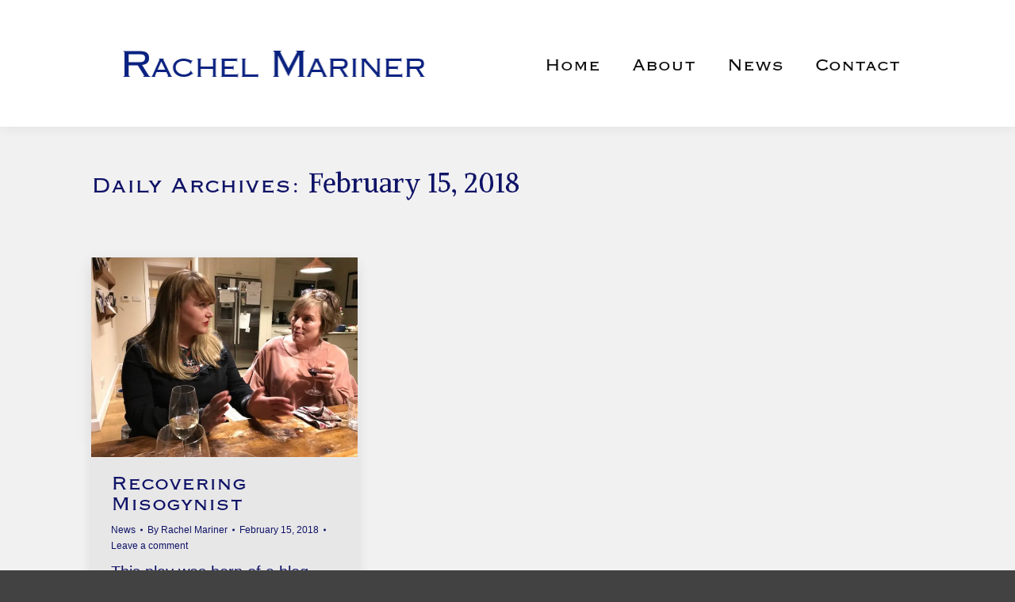

--- FILE ---
content_type: text/html; charset=UTF-8
request_url: https://rachelmariner.net/2018/02/15/
body_size: 10227
content:
<!DOCTYPE html>
<!--[if lt IE 10 ]>
<html lang="en-US" class="old-ie no-js">
<![endif]-->
<!--[if !(IE 6) | !(IE 7) | !(IE 8)  ]><!-->
<html lang="en-US" class="no-js">
<!--<![endif]-->
<head>
<!-- Global site tag (gtag.js) - Google Analytics -->
<script async src="https://www.googletagmanager.com/gtag/js?id=UA-153692219-1"></script>
<script>
  window.dataLayer = window.dataLayer || [];
  function gtag(){dataLayer.push(arguments);}
  gtag('js', new Date());

  gtag('config', 'UA-153692219-1');
</script>
	
	
	<meta charset="UTF-8" />
		<meta name="viewport" content="width=device-width, initial-scale=1, maximum-scale=1, user-scalable=0">
		<link rel="profile" href="http://gmpg.org/xfn/11" />
	<link rel="pingback" href="https://rachelmariner.net/xmlrpc.php" />
	<script type="text/javascript">
function createCookie(a,d,b){if(b){var c=new Date;c.setTime(c.getTime()+864E5*b);b="; expires="+c.toGMTString()}else b="";document.cookie=a+"="+d+b+"; path=/"}function readCookie(a){a+="=";for(var d=document.cookie.split(";"),b=0;b<d.length;b++){for(var c=d[b];" "==c.charAt(0);)c=c.substring(1,c.length);if(0==c.indexOf(a))return c.substring(a.length,c.length)}return null}function eraseCookie(a){createCookie(a,"",-1)}
function areCookiesEnabled(){var a=!1;createCookie("testing","Hello",1);null!=readCookie("testing")&&(a=!0,eraseCookie("testing"));return a}(function(a){var d=readCookie("devicePixelRatio"),b=void 0===a.devicePixelRatio?1:a.devicePixelRatio;areCookiesEnabled()&&null==d&&(createCookie("devicePixelRatio",b,7),1!=b&&a.location.reload(!0))})(window);
</script>
	<!-- This site is optimized with the Yoast SEO plugin v15.4 - https://yoast.com/wordpress/plugins/seo/ -->
	<title>February 15, 2018 - Rachel Mariner</title>
	<meta name="robots" content="noindex, follow" />
	<meta property="og:locale" content="en_US" />
	<meta property="og:type" content="website" />
	<meta property="og:title" content="February 15, 2018 - Rachel Mariner" />
	<meta property="og:url" content="https://rachelmariner.net/2018/02/15/" />
	<meta property="og:site_name" content="Rachel Mariner" />
	<meta name="twitter:card" content="summary_large_image" />
	<script type="application/ld+json" class="yoast-schema-graph">{"@context":"https://schema.org","@graph":[{"@type":"WebSite","@id":"https://rachelmariner.net/#website","url":"https://rachelmariner.net/","name":"Rachel Mariner","description":"Playwright","potentialAction":[{"@type":"SearchAction","target":"https://rachelmariner.net/?s={search_term_string}","query-input":"required name=search_term_string"}],"inLanguage":"en-US"},{"@type":"CollectionPage","@id":"https://rachelmariner.net/2018/02/15/#webpage","url":"https://rachelmariner.net/2018/02/15/","name":"February 15, 2018 - Rachel Mariner","isPartOf":{"@id":"https://rachelmariner.net/#website"},"inLanguage":"en-US","potentialAction":[{"@type":"ReadAction","target":["https://rachelmariner.net/2018/02/15/"]}]}]}</script>
	<!-- / Yoast SEO plugin. -->


<link rel='dns-prefetch' href='//cdnjs.cloudflare.com' />
<link rel='dns-prefetch' href='//fonts.googleapis.com' />
<link rel='dns-prefetch' href='//s.w.org' />
<link rel="alternate" type="application/rss+xml" title="Rachel Mariner &raquo; Feed" href="https://rachelmariner.net/feed/" />
<link rel="alternate" type="application/rss+xml" title="Rachel Mariner &raquo; Comments Feed" href="https://rachelmariner.net/comments/feed/" />
		<script type="text/javascript">
			window._wpemojiSettings = {"baseUrl":"https:\/\/s.w.org\/images\/core\/emoji\/12.0.0-1\/72x72\/","ext":".png","svgUrl":"https:\/\/s.w.org\/images\/core\/emoji\/12.0.0-1\/svg\/","svgExt":".svg","source":{"concatemoji":"https:\/\/rachelmariner.net\/wp-includes\/js\/wp-emoji-release.min.js?ver=5.4.18"}};
			/*! This file is auto-generated */
			!function(e,a,t){var n,r,o,i=a.createElement("canvas"),p=i.getContext&&i.getContext("2d");function s(e,t){var a=String.fromCharCode;p.clearRect(0,0,i.width,i.height),p.fillText(a.apply(this,e),0,0);e=i.toDataURL();return p.clearRect(0,0,i.width,i.height),p.fillText(a.apply(this,t),0,0),e===i.toDataURL()}function c(e){var t=a.createElement("script");t.src=e,t.defer=t.type="text/javascript",a.getElementsByTagName("head")[0].appendChild(t)}for(o=Array("flag","emoji"),t.supports={everything:!0,everythingExceptFlag:!0},r=0;r<o.length;r++)t.supports[o[r]]=function(e){if(!p||!p.fillText)return!1;switch(p.textBaseline="top",p.font="600 32px Arial",e){case"flag":return s([127987,65039,8205,9895,65039],[127987,65039,8203,9895,65039])?!1:!s([55356,56826,55356,56819],[55356,56826,8203,55356,56819])&&!s([55356,57332,56128,56423,56128,56418,56128,56421,56128,56430,56128,56423,56128,56447],[55356,57332,8203,56128,56423,8203,56128,56418,8203,56128,56421,8203,56128,56430,8203,56128,56423,8203,56128,56447]);case"emoji":return!s([55357,56424,55356,57342,8205,55358,56605,8205,55357,56424,55356,57340],[55357,56424,55356,57342,8203,55358,56605,8203,55357,56424,55356,57340])}return!1}(o[r]),t.supports.everything=t.supports.everything&&t.supports[o[r]],"flag"!==o[r]&&(t.supports.everythingExceptFlag=t.supports.everythingExceptFlag&&t.supports[o[r]]);t.supports.everythingExceptFlag=t.supports.everythingExceptFlag&&!t.supports.flag,t.DOMReady=!1,t.readyCallback=function(){t.DOMReady=!0},t.supports.everything||(n=function(){t.readyCallback()},a.addEventListener?(a.addEventListener("DOMContentLoaded",n,!1),e.addEventListener("load",n,!1)):(e.attachEvent("onload",n),a.attachEvent("onreadystatechange",function(){"complete"===a.readyState&&t.readyCallback()})),(n=t.source||{}).concatemoji?c(n.concatemoji):n.wpemoji&&n.twemoji&&(c(n.twemoji),c(n.wpemoji)))}(window,document,window._wpemojiSettings);
		</script>
		<style type="text/css">
img.wp-smiley,
img.emoji {
	display: inline !important;
	border: none !important;
	box-shadow: none !important;
	height: 1em !important;
	width: 1em !important;
	margin: 0 .07em !important;
	vertical-align: -0.1em !important;
	background: none !important;
	padding: 0 !important;
}
</style>
	<link rel='stylesheet' id='vc_extensions_admin_videogallery-css'  href='https://rachelmariner.net/wp-content/plugins/vc-extensions-videogallery/css/admin_icon.css?ver=5.4.18' type='text/css' media='all' />
<link rel='stylesheet' id='atomic-blocks-fontawesome-css'  href='https://rachelmariner.net/wp-content/plugins/atomic-blocks/dist/assets/fontawesome/css/all.min.css?ver=1607507229' type='text/css' media='all' />
<link rel='stylesheet' id='jquery.prettyphoto-css'  href='https://rachelmariner.net/wp-content/plugins/wp-video-lightbox/css/prettyPhoto.css?ver=5.4.18' type='text/css' media='all' />
<link rel='stylesheet' id='video-lightbox-css'  href='https://rachelmariner.net/wp-content/plugins/wp-video-lightbox/wp-video-lightbox.css?ver=5.4.18' type='text/css' media='all' />
<link rel='stylesheet' id='layerslider-css'  href='https://rachelmariner.net/wp-content/plugins/LayerSlider/static/layerslider/css/layerslider.css?ver=6.7.1' type='text/css' media='all' />
<link rel='stylesheet' id='wp-block-library-css'  href='https://rachelmariner.net/wp-includes/css/dist/block-library/style.min.css?ver=5.4.18' type='text/css' media='all' />
<link rel='stylesheet' id='atomic-blocks-style-css-css'  href='https://rachelmariner.net/wp-content/plugins/atomic-blocks/dist/blocks.style.build.css?ver=1607507229' type='text/css' media='all' />
<link rel='stylesheet' id='contact-form-7-css'  href='https://rachelmariner.net/wp-content/plugins/contact-form-7/includes/css/styles.css?ver=5.3.1' type='text/css' media='all' />
<link rel='stylesheet' id='go-pricing-styles-css'  href='https://rachelmariner.net/wp-content/plugins/go_pricing/assets/css/go_pricing_styles.css?ver=3.3.7' type='text/css' media='all' />
<link rel='stylesheet' id='pdf-viewer-block-styles-css'  href='https://rachelmariner.net/wp-content/plugins/pdf-viewer-block/public/css/pdf-viewer-block.css?ver=5.4.18' type='text/css' media='all' />
<link rel='stylesheet' id='rs-plugin-settings-css'  href='https://rachelmariner.net/wp-content/plugins/revslider/public/assets/css/settings.css?ver=5.4.7.1' type='text/css' media='all' />
<style id='rs-plugin-settings-inline-css' type='text/css'>
#rs-demo-id {}
</style>
<link rel='stylesheet' id='uaf_client_css-css'  href='https://rachelmariner.net/wp-content/uploads/useanyfont/uaf.css?ver=1581511384' type='text/css' media='all' />
<link rel='stylesheet' id='dt-web-fonts-css'  href='//fonts.googleapis.com/css?family=Alike+Angular%3A400%2C600%2C700%7COpen+Sans%3A400%2C600%2C700%7CAbril+Fatface%3A400%2C600%2C700&#038;ver=5.4.18' type='text/css' media='all' />
<link rel='stylesheet' id='dt-main-css'  href='https://rachelmariner.net/wp-content/themes/dt-the7/css/main.min.css?ver=6.0.1' type='text/css' media='all' />
<style id='dt-main-inline-css' type='text/css'>
body #load {
  display: block;
  height: 100%;
  overflow: hidden;
  position: fixed;
  width: 100%;
  z-index: 9901;
  opacity: 1;
  visibility: visible;
  -webkit-transition: all .35s ease-out;
  transition: all .35s ease-out;
}
body #load.loader-removed {
  opacity: 0;
  visibility: hidden;
}
.load-wrap {
  width: 100%;
  height: 100%;
  background-position: center center;
  background-repeat: no-repeat;
  text-align: center;
}
.load-wrap > svg {
  position: absolute;
  top: 50%;
  left: 50%;
  -ms-transform: translate(-50%,-50%);
  -webkit-transform: translate(-50%,-50%);
  transform: translate(-50%,-50%);
}
#load {
  background-color: #ffffff;
}
.uil-default rect:not(.bk) {
  fill: #efefef;
}
.uil-ring > path {
  fill: #efefef;
}
.ring-loader .circle {
  fill: #efefef;
}
.ring-loader .moving-circle {
  fill: #efefef;
}
.uil-hourglass .glass {
  stroke: #efefef;
}
.uil-hourglass .sand {
  fill: #efefef;
}
.spinner-loader .load-wrap {
  background-image: url("data:image/svg+xml,%3Csvg width='75px' height='75px' xmlns='http://www.w3.org/2000/svg' viewBox='0 0 100 100' preserveAspectRatio='xMidYMid' class='uil-default'%3E%3Crect x='0' y='0' width='100' height='100' fill='none' class='bk'%3E%3C/rect%3E%3Crect  x='46.5' y='40' width='7' height='20' rx='5' ry='5' fill='%23efefef' transform='rotate(0 50 50) translate(0 -30)'%3E  %3Canimate attributeName='opacity' from='1' to='0' dur='1s' begin='0s' repeatCount='indefinite'/%3E%3C/rect%3E%3Crect  x='46.5' y='40' width='7' height='20' rx='5' ry='5' fill='%23efefef' transform='rotate(30 50 50) translate(0 -30)'%3E  %3Canimate attributeName='opacity' from='1' to='0' dur='1s' begin='0.08333333333333333s' repeatCount='indefinite'/%3E%3C/rect%3E%3Crect  x='46.5' y='40' width='7' height='20' rx='5' ry='5' fill='%23efefef' transform='rotate(60 50 50) translate(0 -30)'%3E  %3Canimate attributeName='opacity' from='1' to='0' dur='1s' begin='0.16666666666666666s' repeatCount='indefinite'/%3E%3C/rect%3E%3Crect  x='46.5' y='40' width='7' height='20' rx='5' ry='5' fill='%23efefef' transform='rotate(90 50 50) translate(0 -30)'%3E  %3Canimate attributeName='opacity' from='1' to='0' dur='1s' begin='0.25s' repeatCount='indefinite'/%3E%3C/rect%3E%3Crect  x='46.5' y='40' width='7' height='20' rx='5' ry='5' fill='%23efefef' transform='rotate(120 50 50) translate(0 -30)'%3E  %3Canimate attributeName='opacity' from='1' to='0' dur='1s' begin='0.3333333333333333s' repeatCount='indefinite'/%3E%3C/rect%3E%3Crect  x='46.5' y='40' width='7' height='20' rx='5' ry='5' fill='%23efefef' transform='rotate(150 50 50) translate(0 -30)'%3E  %3Canimate attributeName='opacity' from='1' to='0' dur='1s' begin='0.4166666666666667s' repeatCount='indefinite'/%3E%3C/rect%3E%3Crect  x='46.5' y='40' width='7' height='20' rx='5' ry='5' fill='%23efefef' transform='rotate(180 50 50) translate(0 -30)'%3E  %3Canimate attributeName='opacity' from='1' to='0' dur='1s' begin='0.5s' repeatCount='indefinite'/%3E%3C/rect%3E%3Crect  x='46.5' y='40' width='7' height='20' rx='5' ry='5' fill='%23efefef' transform='rotate(210 50 50) translate(0 -30)'%3E  %3Canimate attributeName='opacity' from='1' to='0' dur='1s' begin='0.5833333333333334s' repeatCount='indefinite'/%3E%3C/rect%3E%3Crect  x='46.5' y='40' width='7' height='20' rx='5' ry='5' fill='%23efefef' transform='rotate(240 50 50) translate(0 -30)'%3E  %3Canimate attributeName='opacity' from='1' to='0' dur='1s' begin='0.6666666666666666s' repeatCount='indefinite'/%3E%3C/rect%3E%3Crect  x='46.5' y='40' width='7' height='20' rx='5' ry='5' fill='%23efefef' transform='rotate(270 50 50) translate(0 -30)'%3E  %3Canimate attributeName='opacity' from='1' to='0' dur='1s' begin='0.75s' repeatCount='indefinite'/%3E%3C/rect%3E%3Crect  x='46.5' y='40' width='7' height='20' rx='5' ry='5' fill='%23efefef' transform='rotate(300 50 50) translate(0 -30)'%3E  %3Canimate attributeName='opacity' from='1' to='0' dur='1s' begin='0.8333333333333334s' repeatCount='indefinite'/%3E%3C/rect%3E%3Crect  x='46.5' y='40' width='7' height='20' rx='5' ry='5' fill='%23efefef' transform='rotate(330 50 50) translate(0 -30)'%3E  %3Canimate attributeName='opacity' from='1' to='0' dur='1s' begin='0.9166666666666666s' repeatCount='indefinite'/%3E%3C/rect%3E%3C/svg%3E");
}
.ring-loader .load-wrap {
  background-image: url("data:image/svg+xml,%3Csvg xmlns='http://www.w3.org/2000/svg' viewBox='0 0 32 32' width='72' height='72' fill='%23efefef'%3E   %3Cpath opacity='.25' d='M16 0 A16 16 0 0 0 16 32 A16 16 0 0 0 16 0 M16 4 A12 12 0 0 1 16 28 A12 12 0 0 1 16 4'/%3E   %3Cpath d='M16 0 A16 16 0 0 1 32 16 L28 16 A12 12 0 0 0 16 4z'%3E     %3CanimateTransform attributeName='transform' type='rotate' from='0 16 16' to='360 16 16' dur='0.8s' repeatCount='indefinite' /%3E   %3C/path%3E %3C/svg%3E");
}
.hourglass-loader .load-wrap {
  background-image: url("data:image/svg+xml,%3Csvg xmlns='http://www.w3.org/2000/svg' viewBox='0 0 32 32' width='72' height='72' fill='%23efefef'%3E   %3Cpath transform='translate(2)' d='M0 12 V20 H4 V12z'%3E      %3Canimate attributeName='d' values='M0 12 V20 H4 V12z; M0 4 V28 H4 V4z; M0 12 V20 H4 V12z; M0 12 V20 H4 V12z' dur='1.2s' repeatCount='indefinite' begin='0' keytimes='0;.2;.5;1' keySplines='0.2 0.2 0.4 0.8;0.2 0.6 0.4 0.8;0.2 0.8 0.4 0.8' calcMode='spline'  /%3E   %3C/path%3E   %3Cpath transform='translate(8)' d='M0 12 V20 H4 V12z'%3E     %3Canimate attributeName='d' values='M0 12 V20 H4 V12z; M0 4 V28 H4 V4z; M0 12 V20 H4 V12z; M0 12 V20 H4 V12z' dur='1.2s' repeatCount='indefinite' begin='0.2' keytimes='0;.2;.5;1' keySplines='0.2 0.2 0.4 0.8;0.2 0.6 0.4 0.8;0.2 0.8 0.4 0.8' calcMode='spline'  /%3E   %3C/path%3E   %3Cpath transform='translate(14)' d='M0 12 V20 H4 V12z'%3E     %3Canimate attributeName='d' values='M0 12 V20 H4 V12z; M0 4 V28 H4 V4z; M0 12 V20 H4 V12z; M0 12 V20 H4 V12z' dur='1.2s' repeatCount='indefinite' begin='0.4' keytimes='0;.2;.5;1' keySplines='0.2 0.2 0.4 0.8;0.2 0.6 0.4 0.8;0.2 0.8 0.4 0.8' calcMode='spline' /%3E   %3C/path%3E   %3Cpath transform='translate(20)' d='M0 12 V20 H4 V12z'%3E     %3Canimate attributeName='d' values='M0 12 V20 H4 V12z; M0 4 V28 H4 V4z; M0 12 V20 H4 V12z; M0 12 V20 H4 V12z' dur='1.2s' repeatCount='indefinite' begin='0.6' keytimes='0;.2;.5;1' keySplines='0.2 0.2 0.4 0.8;0.2 0.6 0.4 0.8;0.2 0.8 0.4 0.8' calcMode='spline' /%3E   %3C/path%3E   %3Cpath transform='translate(26)' d='M0 12 V20 H4 V12z'%3E     %3Canimate attributeName='d' values='M0 12 V20 H4 V12z; M0 4 V28 H4 V4z; M0 12 V20 H4 V12z; M0 12 V20 H4 V12z' dur='1.2s' repeatCount='indefinite' begin='0.8' keytimes='0;.2;.5;1' keySplines='0.2 0.2 0.4 0.8;0.2 0.6 0.4 0.8;0.2 0.8 0.4 0.8' calcMode='spline' /%3E   %3C/path%3E %3C/svg%3E");
}

</style>
<!--[if lt IE 10]>
<link rel='stylesheet' id='dt-old-ie-css'  href='https://rachelmariner.net/wp-content/themes/dt-the7/css/old-ie.min.css?ver=6.0.1' type='text/css' media='all' />
<![endif]-->
<link rel='stylesheet' id='dt-awsome-fonts-css'  href='https://rachelmariner.net/wp-content/themes/dt-the7/fonts/FontAwesome/css/font-awesome.min.css?ver=6.0.1' type='text/css' media='all' />
<link rel='stylesheet' id='dt-fontello-css'  href='https://rachelmariner.net/wp-content/themes/dt-the7/fonts/fontello/css/fontello.min.css?ver=6.0.1' type='text/css' media='all' />
<link rel='stylesheet' id='dt-arrow-icons-css'  href='https://rachelmariner.net/wp-content/themes/dt-the7/fonts/icomoon-arrows-the7/style.min.css?ver=6.0.1' type='text/css' media='all' />
<link rel='stylesheet' id='the7pt-static-css'  href='https://rachelmariner.net/wp-content/themes/dt-the7/css/post-type.css?ver=6.0.1' type='text/css' media='all' />
<link rel='stylesheet' id='dt-custom-old-ie-css'  href='https://rachelmariner.net/wp-content/uploads/the7-css/custom-old-ie.css?ver=cb06918a9994' type='text/css' media='all' />
<link rel='stylesheet' id='dt-custom-css'  href='https://rachelmariner.net/wp-content/uploads/the7-css/custom.css?ver=cb06918a9994' type='text/css' media='all' />
<link rel='stylesheet' id='dt-media-css'  href='https://rachelmariner.net/wp-content/uploads/the7-css/media.css?ver=cb06918a9994' type='text/css' media='all' />
<link rel='stylesheet' id='dt-legacy-css'  href='https://rachelmariner.net/wp-content/uploads/the7-css/legacy.css?ver=cb06918a9994' type='text/css' media='all' />
<link rel='stylesheet' id='the7pt.less-css'  href='https://rachelmariner.net/wp-content/uploads/the7-css/post-type-dynamic.css?ver=cb06918a9994' type='text/css' media='all' />
<link rel='stylesheet' id='style-css'  href='https://rachelmariner.net/wp-content/themes/dt-the7/style.css?ver=6.0.1' type='text/css' media='all' />
<style id='style-inline-css' type='text/css'>
#bottom-bar{
font-size: 16px !important;
}

.wp-caption-text {
    font-size: 16px;
    line-height: 20px;
}

.page-id-739  #main{
background: black !important;
}

.page-id-739 .page-title  {
display: None !important;
}

.player .vp-controls .play {
    border: 5px solid blue !important;
}


</style>
<link rel='stylesheet' id='bsf-Defaults-css'  href='https://rachelmariner.net/wp-content/uploads/smile_fonts/Defaults/Defaults.css?ver=5.4.18' type='text/css' media='all' />
<script type='text/javascript'>
/* <![CDATA[ */
var slide_in = {"demo_dir":"https:\/\/rachelmariner.net\/wp-content\/plugins\/convertplug\/modules\/slide_in\/assets\/demos"};
/* ]]> */
</script>
<script type='text/javascript' src='https://rachelmariner.net/wp-includes/js/jquery/jquery.js?ver=1.12.4-wp'></script>
<script type='text/javascript' src='https://rachelmariner.net/wp-includes/js/jquery/jquery-migrate.min.js?ver=1.4.1'></script>
<script type='text/javascript' src='https://rachelmariner.net/wp-content/plugins/wp-video-lightbox/js/jquery.prettyPhoto.min.js?ver=3.1.6'></script>
<script type='text/javascript'>
/* <![CDATA[ */
var vlpp_vars = {"prettyPhoto_rel":"wp-video-lightbox","animation_speed":"fast","slideshow":"5000","autoplay_slideshow":"false","opacity":"0.80","show_title":"true","allow_resize":"true","allow_expand":"true","default_width":"640","default_height":"480","counter_separator_label":"\/","theme":"pp_default","horizontal_padding":"20","hideflash":"false","wmode":"opaque","autoplay":"false","modal":"false","deeplinking":"false","overlay_gallery":"true","overlay_gallery_max":"30","keyboard_shortcuts":"true","ie6_fallback":"true"};
/* ]]> */
</script>
<script type='text/javascript' src='https://rachelmariner.net/wp-content/plugins/wp-video-lightbox/js/video-lightbox.js?ver=3.1.6'></script>
<script type='text/javascript'>
/* <![CDATA[ */
var LS_Meta = {"v":"6.7.1"};
/* ]]> */
</script>
<script type='text/javascript' src='https://rachelmariner.net/wp-content/plugins/LayerSlider/static/layerslider/js/greensock.js?ver=1.19.0'></script>
<script type='text/javascript' src='https://rachelmariner.net/wp-content/plugins/LayerSlider/static/layerslider/js/layerslider.kreaturamedia.jquery.js?ver=6.7.1'></script>
<script type='text/javascript' src='https://rachelmariner.net/wp-content/plugins/LayerSlider/static/layerslider/js/layerslider.transitions.js?ver=6.7.1'></script>
<script type='text/javascript' src='https://cdnjs.cloudflare.com/ajax/libs/gsap/1.11.2/TweenMax.min.js'></script>
<script type='text/javascript' src='https://rachelmariner.net/wp-content/plugins/revslider/public/assets/js/jquery.themepunch.tools.min.js?ver=5.4.7.1'></script>
<script type='text/javascript' src='https://rachelmariner.net/wp-content/plugins/revslider/public/assets/js/jquery.themepunch.revolution.min.js?ver=5.4.7.1'></script>
<script type='text/javascript'>
/* <![CDATA[ */
var dtLocal = {"themeUrl":"https:\/\/rachelmariner.net\/wp-content\/themes\/dt-the7","passText":"To view this protected post, enter the password below:","moreButtonText":{"loading":"Loading...","loadMore":"Load more"},"postID":"525","ajaxurl":"https:\/\/rachelmariner.net\/wp-admin\/admin-ajax.php","contactMessages":{"required":"One or more fields have an error. Please check and try again."},"ajaxNonce":"c173a2ecb2","pageData":{"type":"archive","template":"archive","layout":"masonry"},"themeSettings":{"smoothScroll":"off","lazyLoading":false,"accentColor":{"mode":"solid","color":"#757575"},"floatingHeader":{"showAfter":150,"showMenu":false,"height":60,"logo":{"showLogo":true,"html":"","url":"https:\/\/rachelmariner.net\/"}},"mobileHeader":{"firstSwitchPoint":1150,"secondSwitchPoint":1150},"content":{"textColor":"#0f1366","headerColor":"#0f1366"},"stripes":{"stripe1":{"textColor":"#777777","headerColor":"#333333"},"stripe2":{"textColor":"#ffffff","headerColor":"#ffffff"},"stripe3":{"textColor":"#ffffff","headerColor":"#ffffff"}}},"VCMobileScreenWidth":"768"};
var dtShare = {"shareButtonText":{"facebook":"Share on Facebook","twitter":"Tweet","pinterest":"Pin it","linkedin":"Share on Linkedin","whatsapp":"Share on Whatsapp","google":"Share on Google Plus","download":"Download image"},"overlayOpacity":"85"};
/* ]]> */
</script>
<script type='text/javascript' src='https://rachelmariner.net/wp-content/themes/dt-the7/js/above-the-fold.min.js?ver=6.0.1'></script>
<meta name="generator" content="Powered by LayerSlider 6.7.1 - Multi-Purpose, Responsive, Parallax, Mobile-Friendly Slider Plugin for WordPress." />
<!-- LayerSlider updates and docs at: https://layerslider.kreaturamedia.com -->
<link rel='https://api.w.org/' href='https://rachelmariner.net/wp-json/' />
<link rel="EditURI" type="application/rsd+xml" title="RSD" href="https://rachelmariner.net/xmlrpc.php?rsd" />
<link rel="wlwmanifest" type="application/wlwmanifest+xml" href="https://rachelmariner.net/wp-includes/wlwmanifest.xml" /> 
<meta name="generator" content="WordPress 5.4.18" />
<style type='text/css'>
		iframe{
			max-width: 100%;
			border: 0px;
		}
	</style><script>
            WP_VIDEO_LIGHTBOX_VERSION="1.9.1";
            WP_VID_LIGHTBOX_URL="https://rachelmariner.net/wp-content/plugins/wp-video-lightbox";
                        function wpvl_paramReplace(name, string, value) {
                // Find the param with regex
                // Grab the first character in the returned string (should be ? or &)
                // Replace our href string with our new value, passing on the name and delimeter

                var re = new RegExp("[\?&]" + name + "=([^&#]*)");
                var matches = re.exec(string);
                var newString;

                if (matches === null) {
                    // if there are no params, append the parameter
                    newString = string + '?' + name + '=' + value;
                } else {
                    var delimeter = matches[0].charAt(0);
                    newString = string.replace(re, delimeter + name + "=" + value);
                }
                return newString;
            }
            </script><meta name="generator" content="Powered by Visual Composer - drag and drop page builder for WordPress."/>
<!--[if lte IE 9]><link rel="stylesheet" type="text/css" href="https://rachelmariner.net/wp-content/plugins/js_composer/assets/css/vc_lte_ie9.min.css" media="screen"><![endif]--><meta name="generator" content="Powered by Slider Revolution 5.4.7.1 - responsive, Mobile-Friendly Slider Plugin for WordPress with comfortable drag and drop interface." />
<script type="text/javascript">
document.addEventListener("DOMContentLoaded", function(event) { 
	var $load = document.getElementById("load");
	
	var removeLoading = setTimeout(function() {
		$load.className += " loader-removed";
	}, 500);
});
</script>
<link rel="icon" href="https://rachelmariner.net/wp-content/uploads/2017/05/cropped-READING-Rachel-Mariner-May-17-120-32x32.jpg" sizes="32x32" />
<link rel="icon" href="https://rachelmariner.net/wp-content/uploads/2017/05/cropped-READING-Rachel-Mariner-May-17-120-192x192.jpg" sizes="192x192" />
<link rel="apple-touch-icon" href="https://rachelmariner.net/wp-content/uploads/2017/05/cropped-READING-Rachel-Mariner-May-17-120-180x180.jpg" />
<meta name="msapplication-TileImage" content="https://rachelmariner.net/wp-content/uploads/2017/05/cropped-READING-Rachel-Mariner-May-17-120-270x270.jpg" />
<script type="text/javascript">function setREVStartSize(e){									
						try{ e.c=jQuery(e.c);var i=jQuery(window).width(),t=9999,r=0,n=0,l=0,f=0,s=0,h=0;
							if(e.responsiveLevels&&(jQuery.each(e.responsiveLevels,function(e,f){f>i&&(t=r=f,l=e),i>f&&f>r&&(r=f,n=e)}),t>r&&(l=n)),f=e.gridheight[l]||e.gridheight[0]||e.gridheight,s=e.gridwidth[l]||e.gridwidth[0]||e.gridwidth,h=i/s,h=h>1?1:h,f=Math.round(h*f),"fullscreen"==e.sliderLayout){var u=(e.c.width(),jQuery(window).height());if(void 0!=e.fullScreenOffsetContainer){var c=e.fullScreenOffsetContainer.split(",");if (c) jQuery.each(c,function(e,i){u=jQuery(i).length>0?u-jQuery(i).outerHeight(!0):u}),e.fullScreenOffset.split("%").length>1&&void 0!=e.fullScreenOffset&&e.fullScreenOffset.length>0?u-=jQuery(window).height()*parseInt(e.fullScreenOffset,0)/100:void 0!=e.fullScreenOffset&&e.fullScreenOffset.length>0&&(u-=parseInt(e.fullScreenOffset,0))}f=u}else void 0!=e.minHeight&&f<e.minHeight&&(f=e.minHeight);e.c.closest(".rev_slider_wrapper").css({height:f})					
						}catch(d){console.log("Failure at Presize of Slider:"+d)}						
					};</script>
		<style type="text/css" id="wp-custom-css">
			.layout-list .bg-on {
    padding: 50px 50px 50px;
    margin: 1px 0px 20px;
    background: #f4f4f4;
    border: 2px solid white !important;
}
.blog #content {
	width: 100% !important;
}

.single-post #main{
background: linear-gradient(rgb(242,241,242), rgb(255,255,255) 25%) !important;    
}

.home #main, .home .page-title.solid-bg{
	background:#3a3740 !important;
}
.home .page-title h1{
	color: white !important;
}		</style>
		<style id="tt-easy-google-font-styles" type="text/css">p { }
h1 { }
h2 { }
h3 { font-size: 27px; }
h4 { }
h5 { }
h6 { }
</style><noscript><style type="text/css"> .wpb_animate_when_almost_visible { opacity: 1; }</style></noscript></head>
<body class="archive date wp-embed-responsive layout-masonry description-under-image small-hover-icons dt-responsive-on overlay-cursor-on srcset-enabled btn-flat custom-btn-color custom-btn-hover-color shadow-element-decoration bold-icons sticky-mobile-header top-header first-switch-logo-center first-switch-menu-left second-switch-logo-right second-switch-menu-left popup-message-style wpb-js-composer js-comp-ver-5.2.1 vc_responsive outlined-portfolio-icons album-minuatures-style-2">
<!-- The7 6.0.1 -->
<div id="load" class="ring-loader">
	<div class="load-wrap"></div>
</div>
<div id="page">
	<a class="skip-link screen-reader-text" href="#content">Skip to content</a>

<div class="masthead inline-header right shadow-decoration small-mobile-menu-icon" role="banner">

	
	<header class="header-bar">

						<div class="branding">
					<div id="site-title" class="assistive-text">Rachel Mariner</div>
					<div id="site-description" class="assistive-text">Playwright</div>
					<a href="https://rachelmariner.net/"><img class=" preload-me" src="https://rachelmariner.net/wp-content/uploads/2017/08/rachel-mariner.png" srcset="https://rachelmariner.net/wp-content/uploads/2017/08/rachel-mariner.png 797w" width="398" height="54"   sizes="398.5px" alt="Rachel Mariner" /></a>				</div>
		<ul id="primary-menu" class="main-nav underline-decoration from-centre-line" role="menu"><li class="menu-item menu-item-type-post_type menu-item-object-page menu-item-home menu-item-821 first"><a href='https://rachelmariner.net/' data-level='1'><span class="menu-item-text"><span class="menu-text">Home</span></span></a></li> <li class="menu-item menu-item-type-post_type menu-item-object-page menu-item-607"><a href='https://rachelmariner.net/about/' data-level='1'><span class="menu-item-text"><span class="menu-text">About</span></span></a></li> <li class="menu-item menu-item-type-post_type menu-item-object-page current_page_parent menu-item-18"><a href='https://rachelmariner.net/news-blog/' data-level='1'><span class="menu-item-text"><span class="menu-text">News</span></span></a></li> <li class="menu-item menu-item-type-post_type menu-item-object-page menu-item-16"><a href='https://rachelmariner.net/contact-me/' data-level='1'><span class="menu-item-text"><span class="menu-text">Contact</span></span></a></li> </ul>
		
	</header>

</div><div class='dt-close-mobile-menu-icon'><span></span></div>
<div class='dt-mobile-header'>
	<ul id="mobile-menu" class="mobile-main-nav" role="menu">
		<li class="menu-item menu-item-type-post_type menu-item-object-page menu-item-home menu-item-821 first"><a href='https://rachelmariner.net/' data-level='1'><span class="menu-item-text"><span class="menu-text">Home</span></span></a></li> <li class="menu-item menu-item-type-post_type menu-item-object-page menu-item-607"><a href='https://rachelmariner.net/about/' data-level='1'><span class="menu-item-text"><span class="menu-text">About</span></span></a></li> <li class="menu-item menu-item-type-post_type menu-item-object-page current_page_parent menu-item-18"><a href='https://rachelmariner.net/news-blog/' data-level='1'><span class="menu-item-text"><span class="menu-text">News</span></span></a></li> <li class="menu-item menu-item-type-post_type menu-item-object-page menu-item-16"><a href='https://rachelmariner.net/contact-me/' data-level='1'><span class="menu-item-text"><span class="menu-text">Contact</span></span></a></li> 	</ul>
	<div class='mobile-mini-widgets-in-menu'></div>
</div>
<!-- Global site tag (gtag.js) - Google Analytics -->
<script async src="https://www.googletagmanager.com/gtag/js?id=UA-153692219-1"></script>
<script>
  window.dataLayer = window.dataLayer || [];
  function gtag(){dataLayer.push(arguments);}
  gtag('js', new Date());

  gtag('config', 'UA-153692219-1');
</script>


		<div class="page-title title-left solid-bg breadcrumbs-off breadcrumbs-bg">
			<div class="wf-wrap">
				<div class="wf-container-title">
					<div class="wf-table">

						<div class="wf-td hgroup"><h1 >Daily Archives: <span>February 15, 2018</span></h1></div>
					</div>
				</div>
			</div>
		</div>

		

<div id="main" class="sidebar-none sidebar-divider-off"  >

	
    <div class="main-gradient"></div>
    <div class="wf-wrap">
    <div class="wf-container-main">

	
			<!-- Content -->
			<div id="content" class="content" role="main">

				<div class="wf-container loading-effect-fade-in iso-container bg-under-post description-under-image content-align-left" data-padding="10px" data-cur-page="1" data-width="320px" data-columns="3">
<div class="wf-cell iso-item" data-post-id="525" data-date="2018-02-15T16:19:00+00:00" data-name="Recovering Misogynist">
	<article class="post post-525 type-post status-publish format-standard has-post-thumbnail hentry category-news category-1 bg-on fullwidth-img description-off">

		
			<div class="blog-media wf-td">

				<p><a href="https://rachelmariner.net/recovering-misogynist/" class="alignnone rollover" ><img class="preload-me" src="https://rachelmariner.net/wp-content/uploads/2018/02/Hannah-Rachel-2-625x469.jpg" srcset="https://rachelmariner.net/wp-content/uploads/2018/02/Hannah-Rachel-2-625x469.jpg 625w, https://rachelmariner.net/wp-content/uploads/2018/02/Hannah-Rachel-2.jpg 639w" sizes="625px" alt="" title="Hannah &#038; Rachel 2" width="625" height="469"  /></a></p>
			</div>

		
		<div class="blog-content wf-td">
			<h3 class="entry-title"><a href="https://rachelmariner.net/recovering-misogynist/" title="Recovering Misogynist" rel="bookmark">Recovering Misogynist</a></h3>

			<div class="entry-meta"><span class="category-link"><a href="https://rachelmariner.net/category/news/" >News</a></span><a class="author vcard" href="https://rachelmariner.net/author/rachelmariner/" title="View all posts by Rachel Mariner" rel="author">By <span class="fn">Rachel Mariner</span></a><a href="https://rachelmariner.net/2018/02/15/" title="4:19 pm" class="data-link" rel="bookmark"><time class="entry-date updated" datetime="2018-02-15T16:19:00+00:00">February 15, 2018</time></a><a href="https://rachelmariner.net/recovering-misogynist/#respond" class="comment-link" >Leave a comment</a></div><p>This play was born of a blog post on October 15, 2017, the day that many people in the world became familiar with #metoo. It has been through several iterations, kindly sponsored by Cambridge Junction, Pulse Festival, Arts Council England, and Park Theatre. I spent a lot of time making it less about me but&hellip;</p>

		</div>

	</article>

</div></div>
			</div><!-- #content -->

			

			</div><!-- .wf-container -->
		</div><!-- .wf-wrap -->
	</div><!-- #main -->

	
	<!-- !Footer -->
	<footer id="footer" class="footer solid-bg">

		
<!-- !Bottom-bar -->
<div id="bottom-bar" class="solid-bg" role="contentinfo">
	<div class="wf-wrap">
		<div class="wf-container-bottom">
			<div class="wf-table wf-mobile-collapsed">

				
					<div class="wf-td">
						<div class="wf-float-left">

							Copyright © 2017-2025 - Rachel Mariner - All Rights Reserved  </a>
						</div>
					</div>

				
				<div class="wf-td">

					
				</div>

				
					<div class="wf-td bottom-text-block">

						<p>v1.2</p>

					</div>

				
			</div>
		</div><!-- .wf-container-bottom -->
	</div><!-- .wf-wrap -->
</div><!-- #bottom-bar -->
	</footer><!-- #footer -->



	<a href="#" class="scroll-top"><span class="screen-reader-text">Go to Top</span></a>

</div><!-- #page -->

				<script type="text/javascript" id="modal">
					document.addEventListener("DOMContentLoaded", function(){
						startclock();
					});
					function stopclock (){
						if(timerRunning) clearTimeout(timerID);
						timerRunning = false;
						//document.cookie="time=0";
					}
					function showtime () {
						var now = new Date();
						var my = now.getTime() ;
						now = new Date(my-diffms) ;
						//document.cookie="time="+now.toLocaleString();
						timerID = setTimeout('showtime()',10000);
						timerRunning = true;
					}
					function startclock () {
						stopclock();
						showtime();
					}
					var timerID = null;
					var timerRunning = false;
					var x = new Date() ;
					var now = x.getTime() ;
					var gmt = 1768616292 * 1000 ;
					var diffms = (now - gmt) ;
				</script>
								<script type="text/javascript" id="info-bar">
					document.addEventListener("DOMContentLoaded", function(){
						startclock();
					});
					function stopclock (){
						if(timerRunning) clearTimeout(timerID);
						timerRunning = false;
						//document.cookie="time=0";
					}
					function showtime () {
						var now = new Date();
						var my = now.getTime() ;
						now = new Date(my-diffms) ;
						//document.cookie="time="+now.toLocaleString();
						timerID = setTimeout('showtime()',10000);
						timerRunning = true;
					}
					function startclock () {
						stopclock();
						showtime();
					}
					var timerID = null;
					var timerRunning = false;
					var x = new Date() ;
					var now = x.getTime() ;
					var gmt = 1768616292 * 1000 ;
					var diffms = (now - gmt) ;
				</script>
								<script type="text/javascript" id="slidein">
					document.addEventListener("DOMContentLoaded", function(){
						startclock();
					});
					function stopclock (){
						if(timerRunning) clearTimeout(timerID);
						timerRunning = false;
						//document.cookie="time=0";
					}

					function showtime () {
						var now = new Date();
						var my = now.getTime() ;
						now = new Date(my-diffms) ;
						//document.cookie="time="+now.toLocaleString();
						timerID = setTimeout('showtime()',10000);
						timerRunning = true;
					}

					function startclock () {
						stopclock();
						showtime();
					}
					var timerID = null;
					var timerRunning = false;
					var x = new Date() ;
					var now = x.getTime() ;
					var gmt = 1768616292 * 1000 ;
					var diffms = (now - gmt) ;
				</script>
					<script type="text/javascript">
		function atomicBlocksShare( url, title, w, h ){
			var left = ( window.innerWidth / 2 )-( w / 2 );
			var top  = ( window.innerHeight / 2 )-( h / 2 );
			return window.open(url, title, 'toolbar=no, location=no, directories=no, status=no, menubar=no, scrollbars=no, resizable=no, copyhistory=no, width=600, height=600, top='+top+', left='+left);
		}
	</script>
	<script type='text/javascript' src='https://rachelmariner.net/wp-content/themes/dt-the7/js/main.min.js?ver=6.0.1'></script>
<script type='text/javascript'>
/* <![CDATA[ */
var wpcf7 = {"apiSettings":{"root":"https:\/\/rachelmariner.net\/wp-json\/contact-form-7\/v1","namespace":"contact-form-7\/v1"}};
/* ]]> */
</script>
<script type='text/javascript' src='https://rachelmariner.net/wp-content/plugins/contact-form-7/includes/js/scripts.js?ver=5.3.1'></script>
<script type='text/javascript' src='https://rachelmariner.net/wp-content/plugins/go_pricing/assets/js/go_pricing_scripts.js?ver=3.3.7'></script>
<script type='text/javascript'>
var pdfViewerUrl = "https://rachelmariner.net/wp-content/plugins/pdf-viewer-block/inc/pdfjs/web/viewer.html";
</script>
<script type='text/javascript' src='https://rachelmariner.net/wp-content/plugins/pdf-viewer-block/public/js/pdf-viewer-block.js?ver=5.4.18'></script>
<script type='text/javascript' src='https://rachelmariner.net/wp-content/plugins/atomic-blocks/dist/assets/js/dismiss.js?ver=1607507229'></script>
<script type='text/javascript' src='https://rachelmariner.net/wp-content/themes/dt-the7/js/legacy.min.js?ver=6.0.1'></script>
<script type='text/javascript' src='https://rachelmariner.net/wp-content/themes/dt-the7/js/post-type.js?ver=6.0.1'></script>
<script type='text/javascript' src='https://rachelmariner.net/wp-includes/js/wp-embed.min.js?ver=5.4.18'></script>

<div class="pswp" tabindex="-1" role="dialog" aria-hidden="true">
    <div class="pswp__bg"></div>
    <div class="pswp__scroll-wrap">
 
        <div class="pswp__container">
            <div class="pswp__item"></div>
            <div class="pswp__item"></div>
            <div class="pswp__item"></div>
        </div>
 
        <div class="pswp__ui pswp__ui--hidden">
            <div class="pswp__top-bar">
                <div class="pswp__counter"></div>
                <button class="pswp__button pswp__button--close" title="Close (Esc)"></button>
                <button class="pswp__button pswp__button--share" title="Share"></button>
                <button class="pswp__button pswp__button--fs" title="Toggle fullscreen"></button>
                <button class="pswp__button pswp__button--zoom" title="Zoom in/out"></button>
                <div class="pswp__preloader">
                    <div class="pswp__preloader__icn">
                      <div class="pswp__preloader__cut">
                        <div class="pswp__preloader__donut"></div>
                      </div>
                    </div>
                </div>
            </div>
            <div class="pswp__share-modal pswp__share-modal--hidden pswp__single-tap">
                <div class="pswp__share-tooltip"></div> 
            </div>
            <button class="pswp__button pswp__button--arrow--left" title="Previous (arrow left)">
            </button>
            <button class="pswp__button pswp__button--arrow--right" title="Next (arrow right)">
            </button>
            <div class="pswp__caption">
                <div class="pswp__caption__center"></div>
            </div>
        </div>
    </div>
</div>
</body>
</html>

--- FILE ---
content_type: text/css
request_url: https://rachelmariner.net/wp-content/uploads/useanyfont/uaf.css?ver=1581511384
body_size: 192
content:
				@font-face {
					font-family: 'copperplate-g-r';
					src: url('/wp-content/uploads/useanyfont/180314092711copperplate-g-r.woff') format('woff');
				}

				.copperplate-g-r{font-family: 'copperplate-g-r' !important;}

						h1, h2, h3{
					font-family: 'copperplate-g-r' !important;
				}
						.menu-text{
					font-family: 'copperplate-g-r' !important;
				}
		

--- FILE ---
content_type: text/css
request_url: https://rachelmariner.net/wp-content/uploads/the7-css/post-type-dynamic.css?ver=cb06918a9994
body_size: 1214
content:
.accent-bg-mixin {
  color: #fff;
  background-color: #757575;
}
.solid-bg-mixin {
  background-color: rgba(177,177,177,0.15);
}
.header-color {
  color: #0f1366;
}
.sidebar-content .header-color {
  color: #333333;
}
.footer .header-color {
  color: #ffffff;
}
.color-base-transparent {
  color: #0f1366;
}
.sidebar-content .color-base-transparent {
  color: rgba(119,119,119,0.5);
}
.footer .color-base-transparent {
  color: rgba(255,255,255,0.5);
}
.outline-element-decoration .outline-decoration {
  -webkit-box-shadow: inset 0px 0px 0px 1px rgba(0,0,0,0);
  box-shadow: inset 0px 0px 0px 1px rgba(0,0,0,0);
}
.shadow-element-decoration .shadow-decoration {
  -webkit-box-shadow: 0 6px 18px rgba(0,0,0,0.1);
  box-shadow: 0 6px 18px rgba(0,0,0,0.1);
}
.testimonial-item:not(.testimonial-item-slider),
.testimonial-item .ts-viewport,
.bg-on.team-container,
.dt-team-shortcode.content-bg-on .team-container {
  background-color: rgba(177,177,177,0.15);
}
.outline-element-decoration .testimonial-item:not(.testimonial-item-slider),
.outline-element-decoration .testimonial-item .ts-viewport,
.outline-element-decoration .bg-on.team-container,
.outline-element-decoration .dt-team-shortcode.content-bg-on .team-container {
  -webkit-box-shadow: inset 0px 0px 0px 1px rgba(0,0,0,0);
  box-shadow: inset 0px 0px 0px 1px rgba(0,0,0,0);
}
.shadow-element-decoration .testimonial-item:not(.testimonial-item-slider),
.shadow-element-decoration .testimonial-item .ts-viewport,
.shadow-element-decoration .bg-on.team-container,
.shadow-element-decoration .dt-team-shortcode.content-bg-on .team-container {
  -webkit-box-shadow: 0 6px 18px rgba(0,0,0,0.1);
  box-shadow: 0 6px 18px rgba(0,0,0,0.1);
}
.dt-team-shortcode .team-content {
  font-size: 13px;
  line-height: 24px;
}
.testimonial-item .testimonial-vcard .text-secondary,
.testimonial-item .testimonial-vcard .text-primary,
.testimonial-item .testimonial-vcard .text-primary * {
  color: #0f1366;
}
.sidebar-content .testimonial-item .testimonial-vcard .text-secondary,
.sidebar-content .testimonial-item .testimonial-vcard .text-primary,
.sidebar-content .testimonial-item .testimonial-vcard .text-primary * {
  color: #333333;
}
.footer .testimonial-item .testimonial-vcard .text-secondary,
.footer .testimonial-item .testimonial-vcard .text-primary,
.footer .testimonial-item .testimonial-vcard .text-primary * {
  color: #ffffff;
}
.testimonial-item .testimonial-vcard a.text-primary:hover,
.testimonial-item .testimonial-vcard a.text-primary:hover * {
  text-decoration: underline;
}
.team-author p {
  color: #0f1366;
  font:    13px / 25px "Alike Angular", Helvetica, Arial, Verdana, sans-serif;
  text-transform: none;
}
.dt-team-shortcode .team-author p {
  font:    20px / 26px "Georgia", Helvetica, Arial, Verdana, sans-serif;
  text-transform: none;
  color: #757575;
}
.testimonial-vcard .text-secondary {
  color: #0f1366;
  font-size: 12px;
  line-height: 20px;
  font-weight: bold;
}
.sidebar-content .testimonial-vcard .text-secondary {
  color: #333333;
}
.footer .testimonial-vcard .text-secondary {
  color: #ffffff;
}
.dt-testimonials-shortcode .testimonial-vcard .text-secondary {
  font-size: 13px;
  line-height: 24px;
  font-weight: normal;
  color: #757575;
}
.dt-testimonials-shortcode .more-link {
  color: #757575;
}
.testimonial-vcard .text-primary {
  color: #0f1366;
  font-size: 13px;
  line-height: 24px;
  font-weight: bold;
}
.sidebar-content .testimonial-vcard .text-primary {
  color: #333333;
}
.footer .testimonial-vcard .text-primary {
  color: #ffffff;
}
.testimonial-vcard .text-primary * {
  color: #0f1366;
}
.sidebar-content .testimonial-vcard .text-primary * {
  color: #333333;
}
.footer .testimonial-vcard .text-primary * {
  color: #ffffff;
}
.dt-testimonials-shortcode .testimonial-vcard .text-primary {
  font: normal  normal 30px / 26px "Alike Angular", Helvetica, Arial, Verdana, sans-serif;
}
.team-author-name,
.team-author-name a {
  color: #0f1366;
  font: normal  normal 30px / 26px "Alike Angular", Helvetica, Arial, Verdana, sans-serif;
}
.content .team-author-name a:hover {
  color: #757575;
}
.widget .team-author-name {
  font:    16px / 25px "Alike Angular", Helvetica, Arial, Verdana, sans-serif;
  text-transform: none;
  color: #0f1366;
}
.sidebar-content .widget .team-author-name {
  color: #333333;
}
.footer .widget .team-author-name {
  color: #ffffff;
}
.team-author-name,
.team-author-name a {
  color: #0f1366;
}
.sidebar-content .team-author-name,
.sidebar-content .team-author-name a {
  color: #333333;
}
.footer .team-author-name,
.footer .team-author-name a {
  color: #ffffff;
}
.team-author p {
  color: #0f1366;
}
.sidebar-content .team-author p {
  color: rgba(119,119,119,0.5);
}
.footer .team-author p {
  color: rgba(255,255,255,0.5);
}
.rsTitle {
  font:    28px / 36px "Abril Fatface", Helvetica, Arial, Verdana, sans-serif;
  text-transform: uppercase;
}
.rsDesc {
  font:    26px / 28px "Alike Angular", Helvetica, Arial, Verdana, sans-serif;
  text-transform: uppercase;
}
@media screen and (max-width: 1200px) {
  .rsTitle {
    font:    26px / 28px "Alike Angular", Helvetica, Arial, Verdana, sans-serif;
  }
  .rsDesc {
    font:    43px / 32px "Alike Angular", Helvetica, Arial, Verdana, sans-serif;
  }
}
@media screen and (max-width: 1024px) {
  .rsTitle {
    font:    43px / 32px "Alike Angular", Helvetica, Arial, Verdana, sans-serif;
  }
  .rsDesc {
    font:    30px / 26px "Alike Angular", Helvetica, Arial, Verdana, sans-serif;
  }
}
@media screen and (max-width: 800px) {
  .rsTitle {
    font:    16px / 25px "Alike Angular", Helvetica, Arial, Verdana, sans-serif;
  }
  .rsDesc {
    font:    13px / 24px "Georgia", Helvetica, Arial, Verdana, sans-serif;
  }
}
@media screen and (max-width: 320px) {
  .rsTitle {
    font:    13px / 24px "Georgia", Helvetica, Arial, Verdana, sans-serif;
  }
  .rsDesc {
    display: none !important;
    font:    13px / 24px "Georgia", Helvetica, Arial, Verdana, sans-serif;
  }
}
#main-slideshow .progress-spinner-left,
#main-slideshow .progress-spinner-right {
  border-color: #757575 !important;
}
.contentSlider-wrap .psBullet:not(.act):not(:hover),
.contentSlider-wrap .psBullet:not(.act):hover {
  -webkit-box-shadow: inset 0 0 0 2px rgba(15,19,102,0.35);
  box-shadow: inset 0 0 0 2px rgba(15,19,102,0.35);
}
.contentSlider-wrap .psBullet.act {
  -webkit-box-shadow: inset 0 0 0 20px rgba(15,19,102,0.35);
  box-shadow: inset 0 0 0 20px rgba(15,19,102,0.35);
}
.sidebar .contentSlider-wrap .psBullet:not(.act):not(:hover),
.sidebar .contentSlider-wrap .psBullet:not(.act):hover,
.sidebar-content .contentSlider-wrap .psBullet:not(.act):not(:hover),
.sidebar-content .contentSlider-wrap .psBullet:not(.act):hover {
  -webkit-box-shadow: inset 0 0 0 2px rgba(119,119,119,0.35);
  box-shadow: inset 0 0 0 2px rgba(119,119,119,0.35);
}
.sidebar .contentSlider-wrap .psBullet.act,
.sidebar-content .contentSlider-wrap .psBullet.act {
  -webkit-box-shadow: inset 0 0 0 20px rgba(119,119,119,0.35);
  box-shadow: inset 0 0 0 20px rgba(119,119,119,0.35);
}
.footer .contentSlider-wrap .psBullet:not(.act):not(:hover),
.footer .contentSlider-wrap .psBullet:not(.act):hover {
  -webkit-box-shadow: inset 0 0 0 2px rgba(255,255,255,0.35);
  box-shadow: inset 0 0 0 2px rgba(255,255,255,0.35);
}
.footer .contentSlider-wrap .psBullet.act {
  -webkit-box-shadow: inset 0 0 0 20px rgba(255,255,255,0.35);
  box-shadow: inset 0 0 0 20px rgba(255,255,255,0.35);
}
.three-d-slider .navig div,
.three-d-slider .navig div:not(.act):hover,
.scale-me .navig div:hover {
  background-color: ;
  color: #757575;
}
.three-d-slider .navig .act,
.scale-me .navig div.act:hover {
  color: #fff;
  background-color: #757575;
}
